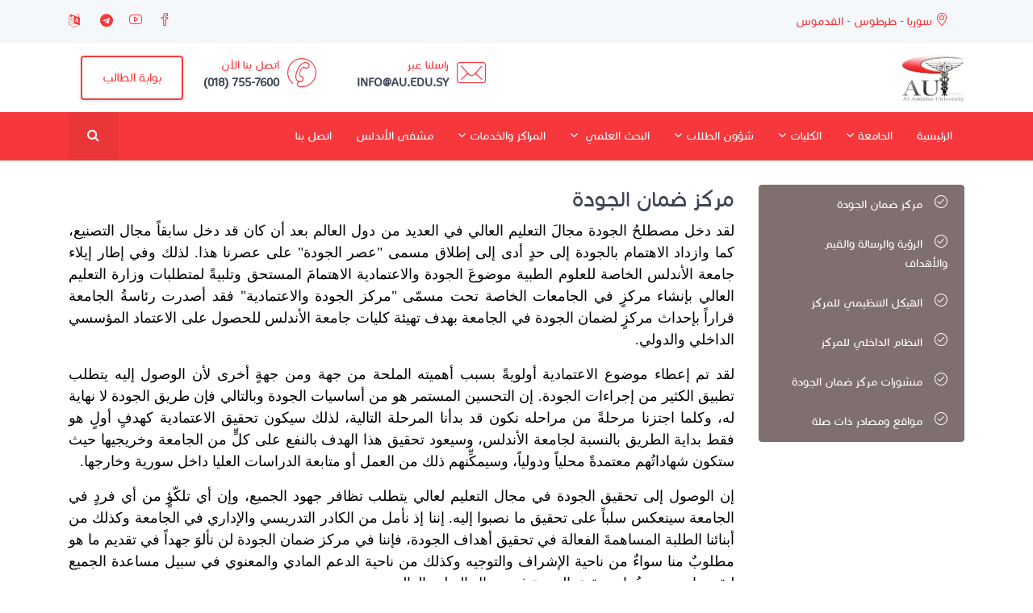

--- FILE ---
content_type: text/html; charset=UTF-8
request_url: https://au.edu.sy/ar/Quality-Assurance-Center
body_size: 35338
content:
<!DOCTYPE html>
<html dir="rtl" lang="ar" class="au">
   <head >
        <meta http-equiv="content-type" content="text/html; charset=UTF-8">
<meta name='author' content='automata4 group' />
<title>مركز ضمان الجودة - جامعة الأندلس الخاصة</title>
<meta name="description" content="مركز ضمان الجودة جامعة الأندلس الخاصة للعلوم الطبية">
<meta name="keywords" content="مركز ضمان الجودة, ضمان الجودة, جامعة الأندلس, الأندلس, الجودة, مركز, ضمان">
<meta name="viewport" content="width=device-width, initial-scale=1">
<meta name="robots" content="index, follow">
<meta property="og:type" content="website">
<meta property="og:title" content="مركز ضمان الجودة">
<meta property="og:description" content="مركز ضمان الجودة جامعة الأندلس الخاصة للعلوم الطبية">
<meta property="og:site_name" content="جامعة الأندلس الخاصة">
<meta property="og:url" content="https://au.edu.sy/ar/Quality-Assurance-Center">
<meta property="og:locale" content="ar_AE">
<meta property="og:locale:alternate" content="en_GB">
<meta property="og:locale:alternate" content="fr_FR">
<meta property="og:locale:alternate" content="de_DE">
<meta name="twitter:card" content="summary_large_image">
<meta name="twitter:site" content="@جامعة الأندلس الخاصة">
<meta name="twitter:title" content="مركز ضمان الجودة">
<meta name="twitter:description" content="مركز ضمان الجودة جامعة الأندلس الخاصة للعلوم الطبية">
        <link href="https://au.edu.sy/images/favicon.ico" rel="shortcut icon" type="image/png">
        <link href="https://au.edu.sy/images/apple-touch-icon.png" rel="apple-touch-icon">
        <link href="https://au.edu.sy/images/apple-touch-icon-72x72.png" rel="apple-touch-icon" sizes="72x72">
        <link href="https://au.edu.sy/images/apple-touch-icon-114x114.png" rel="apple-touch-icon" sizes="114x114">
        <link href="https://au.edu.sy/images/apple-touch-icon-144x144.png" rel="apple-touch-icon" sizes="144x144">
        <link href="https://au.edu.sy/css/leaflet.css" rel="stylesheet" type="text/css">
        <link href="https://au.edu.sy/css/leaflet.fullscreen.css" rel="stylesheet" type="text/css">
        <link href="https://au.edu.sy/css/theme-rtl.css?id=367d7c27193823fa0a0d" rel="stylesheet" type="text/css">
        <link href="https://www.fontstatic.com/f=cocon-next-arabic" rel="stylesheet">

    <style>
        html *
        /*.menuzord,*/
        /*.menuzord a,*/
        /*body,*/
        /*h1, h2, h3, h4, h5, h6,*/
        /*a>span,*/
        /*input::-moz-placeholder*/
        /*.font-raleway*/
        {
            font-family: cocon-next-arabic;
        }
    </style>
        <script>
            DIR = 'rtl';
            isRtl = DIR === 'rtl';
            isLtr = !isRtl;
        </script>
        <script src="https://au.edu.sy/js/main.js?id=65d2d32a7839827bd44a" defer></script>
        <!--[if lt IE 9]>
        <script src="https://au.edu.sy/js/ie.js?id=0657ad4a514ac01a9094" defer></script>
        <![endif]-->
       <style>
           body {
               color: black;
           }
           .footer1 {
               color: white;
           }
       </style>
   </head>
   <body>
   <div class="preloader">
    <div class="loader">
        <div class="loader__figure"></div>
        <p class="loader__label">AU</p>
    </div>
</div>
   <div id="main-wrapper">
      <div class="header14 po-relative">
    <!-- Topbar  -->
    <div class="h14-topbar">
        <div class="container">
            <nav class="navbar navbar-expand-lg font-16">
                <a class="navbar-brand hidden-lg-up"></a>
                <button class="navbar-toggler" type="button" data-toggle="collapse" data-target="#header14a" aria-controls="header14a" aria-expanded="false" aria-label="Toggle navigation">
                    <span class="icon icon-options"></span>
                </button>
                <div class="collapse navbar-collapse" id="header14a">
                    <ul class="navbar-nav">
                        <li class="nav-item">
                            <a class="nav-link"><i class="icon-location-pin"></i> سوريا - طرطوس - القدموس</a>
                        </li>
                    </ul>
                    <ul class="navbar-nav ml-auto">
                        <li class="nav-item"><a class="nav-link" href="https://www.facebook.com/andalusuni.ms"><i class="icon icon-social-facebook"></i></a></li>
                        <li class="nav-item"><a class="nav-link" href="https://www.youtube.com/channel/UC60hB8rKV6kHckJZioIJicQ"><i class="icon icon-social-youtube"></i></a></li>
                        <li class="nav-item"><a class="nav-link" href="https://t.me/AndalusUni"><i class="fa fa-telegram"></i></a></li>
                        <li class="nav-item dropdown">
                            <a class="nav-link dropdown-toggle" href="#" id="h14-dropdown" data-toggle="dropdown" aria-haspopup="true" aria-expanded="false">
                                
                                <i class="fa fa-language m-l-5"></i>
                            </a>
                            <ul class="b-none dropdown-menu animated flipInY">
                                                                    <li>
                                        <a class="dropdown-item-languages" rel="alternate" hreflang="en" href="https://au.edu.sy/en/Quality-Assurance-Center">
                                            English
                                        </a>
                                    </li>
                                                                    <li>
                                        <a class="dropdown-item-languages" rel="alternate" hreflang="ar" href="https://au.edu.sy/ar/Quality-Assurance-Center">
                                            العربية
                                        </a>
                                    </li>
                                                            </ul>
                        </li>
                   </ul>
                </div>
            </nav>
        </div>
    </div>
    <!-- Infobar  -->
    <div class="h14-infobar">
        <div class="container">
            <nav class="navbar navbar-expand-lg h14-info-bar">
                <a class="navbar-brand" href="https://au.edu.sy/ar/home">
                                        <img style="margin-bottom: -14px;margin-top: -16px; max-height: 60px;" src="https://au.edu.sy/images/logo-wide-ar.png" alt=""/>
                </a>
                <button class="navbar-toggler" type="button" data-toggle="collapse" data-target="#h14-info" aria-controls="h14-info" aria-expanded="false" aria-label="Toggle navigation">
                    <span class="icon icon-options-vertical"></span>
                </button>
                <div class="collapse navbar-collapse" id="h14-info">
                    <ul class="navbar-nav ml-auto text-uppercase">
                        <li class="nav-item">
                            <a class="nav-link" href="mailto:info@au.edu.sy">
                                <div class="display-6 m-r-10"><i class="icon-Mail"></i></div>
                                <div><small>راسلنا عبر</small>
                                    <h6 class="font-bold">info@au.edu.sy</h6></div>
                            </a>
                        </li>
                        <li class="nav-item">
                            <a class="nav-link" href="tel:(018) 755-7600">
                                <div class="display-6 m-r-10"><i class="icon-Phone-2"></i></div>
                                <div><small>اتصل بنا الآن</small>
                                    <h6 class="font-bold phone">(018) 755-7600</h6></div>
                            </a>
                        </li>
                        <li class="nav-item donate-btn">
                            <a href="https://my.au.edu.sy:450/login" class="btn btn-outline-red" target="_blank">بوابة الطالب</a>
                        </li>
                    </ul>
                </div>
            </nav>
        </div>
    </div>
    <!-- Navbar  -->
    <div class="h14-navbar">
        <div class="container">
            <nav class="navbar navbar-expand-lg h14-nav">
                <a class="hidden-lg-up"></a>
                <button class="navbar-toggler" type="button" data-toggle="collapse" data-target="#header14" aria-expanded="false" aria-label="Toggle navigation">
                    <span class="ti-menu"></span>
                </button>
                <div class="collapse navbar-collapse" id="header14">
                    <div class="hover-dropdown">
                        <ul class="navbar-nav">
                            <li class='nav-item'><a href='https://au.edu.sy/ar/home'  class='nav-link'>الرئيسية</a></li><li class='nav-item dropdown'><a href='#'  class='nav-link dropdown-toggle' id='1-dropdown' data-toggle='dropdown' aria-haspopup='true'
                            aria-expanded='false'>الجامعة<i class='fa fa-angle-down m-l-5'></i></a><ul class='b-none dropdown-menu font-14 animated fadeInUp'><li><a href='https://au.edu.sy/ar/about-us'  class='dropdown-item'>عن الجامعة</a></li><li><a href='https://au.edu.sy/ar/InternationalRelations'  class='dropdown-item'>العلاقات الدولية</a></li><li><a href='https://au.edu.sy/ar/PartnerUniversities'  class='dropdown-item'>الجامعات الشريكة</a></li><li><a href='https://au.edu.sy/ar/archive'  class='dropdown-item'>الأرشيف</a></li><li><a href='https://au.edu.sy/ar/AU-architectural-guide'  class='dropdown-item'>الدليل المعماري لجامعة الأندلس</a></li><li><a href='https://au.edu.sy/ar/Trusted -Council'  class='dropdown-item'>مجلس الامناء</a></li></ul></li><li class='nav-item dropdown'><a href='#'  class='nav-link dropdown-toggle' id='2-dropdown' data-toggle='dropdown' aria-haspopup='true'
                            aria-expanded='false'>الكليات<i class='fa fa-angle-down m-l-5'></i></a><ul class='b-none dropdown-menu font-14 animated fadeInUp'><li><a href='https://au.edu.sy/ar/faculty/1-كلية-الطب-البشري'  class='dropdown-item'>كلية الطب البشري</a></li><li><a href='https://au.edu.sy/ar/faculty/2-كلية-طب-الأسنان'  class='dropdown-item'>كلية طب الأسنان</a></li><li><a href='https://au.edu.sy/ar/faculty/3-كلية-الصيدلة'  class='dropdown-item'>كلية الصيدلة</a></li><li><a href='https://au.edu.sy/ar/faculty/5-كلية-الهندسة-الطبية'  class='dropdown-item'>كلية الهندسة الطبية</a></li><li><a href='https://au.edu.sy/ar/faculty/4-كلية-التمريض'  class='dropdown-item'>كلية التمريض</a></li><li><a href='https://au.edu.sy/ar/faculty/6-كلية-إدارة-المشافي'  class='dropdown-item'>كلية إدارة المشافي</a></li><li><a href='#'  class='dropdown-item'></a></li></ul></li><li class='nav-item dropdown'><a href='#'  class='nav-link dropdown-toggle' id='3-dropdown' data-toggle='dropdown' aria-haspopup='true'
                            aria-expanded='false'>شؤون الطلاب<i class='fa fa-angle-down m-l-5'></i></a><ul class='b-none dropdown-menu font-14 animated fadeInUp'><li><a href='https://au.edu.sy/ar/StudentAffairsOverview'  class='dropdown-item'>حول شؤون الطلاب</a></li><li><a href='https://au.edu.sy/ar/Admission-Registration'  class='dropdown-item'>القبول والتسجيل</a></li><li><a href='https://au.edu.sy/ar/education-system'  class='dropdown-item'>نظام الدراسة والامتحانات</a></li><li><a href='https://au.edu.sy/ar/Tuition-Fees'  class='dropdown-item'>رسوم الدراسة</a></li><li><a href='https://au.edu.sy/ar/exams'  class='dropdown-item'>برنامج الامتحان النظري</a></li><li><a href='https://au.edu.sy/ar/Academic-Guidance-Guide'  class='dropdown-item'>دليل الإرشاد الاكاديمي لجامعة الأندلس الخاصة للعلوم الطبية</a></li><li><a href='https://au.edu.sy/ar/Al-Andalus-University-Graduate-Training-Program'  class='dropdown-item'>برنامج تدريب خريجي جامعة الأندلس الخاصة للعلوم الطبية</a></li><li><a href='https://au.edu.sy/ar/University-calendar'  class='dropdown-item'>التقويم الجامعي للعام الدراسي 2025/2026</a></li><li><a href='https://au.edu.sy/ar/Academic-Year-Competition-Poster'  class='dropdown-item'>بوستر مفاضلة العام الدراسي 2025-2026</a></li><li><a href='https://au.edu.sy/ar/Documents-required'  class='dropdown-item'>الأوراق المطلوبة لتثبيت التسجيل للطلاب المستجدين للعام 2025-2026</a></li><li><a href='https://au.edu.sy/ar/Tuition-fees-for-the-first-semester-of-the-2025-2026-academic-year'  class='dropdown-item'>رسوم اقساط الساعات للفصل الأول للعام الدراسي 2025-2206</a></li><li><a href='https://au.edu.sy/ar/Student-guide-at-Al-Andalus-Private-University-fo- Medical-Sciences'  class='dropdown-item'>دليل الطالب في جامعة الأندلس الخاصة للعلوم الطبية</a></li></ul></li><li class='nav-item dropdown mega-dropdown'><a href='#'  class='nav-link dropdown-toggle' id='5-mega-dropdown' data-toggle='dropdown' aria-haspopup='true' aria-expanded='false'>البحث العلمي <i class='fa fa-angle-down m-l-5'></i></a><div class='dropdown-menu b-none font-14 animated fadeInUp' aria-labelledby='5-mega-dropdown'><div class='row'><div class='col'><ul class='list-style-none'><h6 class='font-bold'>البحث العلمي</h6><li><a href='https://au.edu.sy/ar/Scientificpublications'  class='dropdown-item'>المنشورات العلمية</a></li><li><a href='https://au.edu.sy/ar/scientific-workshops'  class='dropdown-item'>الورشات العلمية</a></li><li class='nav-item dropdown'><a href='#'  class='nav-link dropdown-toggle' id='2-dropdown' data-toggle='dropdown' aria-haspopup='true'
                            aria-expanded='false'>مصادر البحث العلمي<i class='fa fa-angle-down m-l-5'></i></a><ul class='b-none dropdown-menu font-14 animated fadeInUp'><li><a href='https://au.edu.sy/ar/Research4Life'  class='dropdown-item'>Research4Life</a></li><li><a href='https://au.edu.sy/ar/Hinari'  class='dropdown-item'>Hinari</a></li><li><a href='https://au.edu.sy/ar/agora-research4life'  class='dropdown-item'>AGORA</a></li><li><a href='https://au.edu.sy/ar/ardi-research4life'  class='dropdown-item'>ARDI</a></li><li><a href='https://au.edu.sy/ar/GOALI-research4life'  class='dropdown-item'>GOALI</a></li><li><a href='https://au.edu.sy/ar/OARE-research4life'  class='dropdown-item'>OARE</a></li><li><a href='https://au.edu.sy/ar/Scientific-sites'  class='dropdown-item'>مواقع علمية</a></li></ul></li><li><a href='https://au.edu.sy/ar/AU-Research-Bank'  class='dropdown-item'>بنك جامعة الأندلس للبحث العلمي</a></li><li><a href='https://au.edu.sy/ar/Scientific-Research-Center'  class='dropdown-item'>مركز البحث العلمي</a></li><li><a href='https://au.edu.sy/ar/Scientific-References'  class='dropdown-item'>المراجع العلمية</a></li><li><a href='#'  class='dropdown-item'></a></li><li><a href='#'  class='dropdown-item'></a></li><li><a href='#'  class='dropdown-item'></a></li><li><a href='#'  class='dropdown-item'></a></li><li><a href='https://au.edu.sy/ar/the-First-Scientific-Conference-of-the-College-of-Biomedical-Engineering'  class='dropdown-item'>المؤتمر العلمي الأول لكلية الهندسة الطبية</a></li><li><a href='https://au.edu.sy/ar/Scientific-Program-ARABMED'  class='dropdown-item'>البرنامج العلمي للمؤتمر ال 35 لإتحاد الأطباء العرب في أوروبا</a></li><li><a href='https://au.edu.sy/ar/Scientific-harvest-at-the-College-of-Pharmacy'  class='dropdown-item'>الحصاد العلمي في كلية الصيدلة 2025</a></li></ul></div><div class='col'><ul class='list-style-none'><h6 class='font-bold'>المشاريع الطبية</h6><li><a href='https://au.edu.sy/ar/Proton-Therapy-Center'  class='dropdown-item'>مركز الأندلس لعلاج السرطان بالبروتون</a></li><li><a href='https://au.edu.sy/ar/Stem-Cell-Research'  class='dropdown-item'>مشروع الأندلس للخلايا الجذعية</a></li><li><a href='https://au.edu.sy/ar/Prosthetics-Design-Manufacturing-Center'  class='dropdown-item'>مركز الأندلس لتصميم وتصنيع الأطراف البديلة والتقويمية</a></li><li><a href='https://au.edu.sy/ar/Bio-Artificial-Kidney'  class='dropdown-item'>مشروع الأندلس للكلية البديلة</a></li><li><a href='https://au.edu.sy/ar/Immunological-Drugs-Therapy'  class='dropdown-item'>مشروع الأندلس للأدوية المناعية والنباتات الطبية</a></li></ul></div><div class='col'><ul class='list-style-none'><h6 class='font-bold'></h6></ul></div><div class='col'><ul class='list-style-none'><h6 class='font-bold'></h6></ul></div><div class='col'><ul class='list-style-none'><h6 class='font-bold'></h6></ul></div></div></div></li><li class='nav-item dropdown'><a href='#'  class='nav-link dropdown-toggle' id='7-dropdown' data-toggle='dropdown' aria-haspopup='true'
                            aria-expanded='false'>المراكز والخدمات<i class='fa fa-angle-down m-l-5'></i></a><ul class='b-none dropdown-menu font-14 animated fadeInUp'><li><a href='https://au.edu.sy/ar/About-Book-Center'  class='dropdown-item'>مركز الكتاب</a></li><li><a href='https://au.edu.sy/ar/Continuous-Rehabilitation-Committee-Laboratories'  class='dropdown-item'>لجنة التأهيل المستمر للمخابر</a></li><li><a href='https://au.edu.sy/ar/Technical-Preventive-Maintenance-Department'  class='dropdown-item'>القسم الفني و الصيانة الوقائية</a></li><li><a href='https://au.edu.sy/ar/University-housing'  class='dropdown-item'>السكن الجامعي</a></li><li><a href='https://au.edu.sy/ar/Transport'  class='dropdown-item'>النقل الجامعي</a></li><li><a href='https://au.edu.sy/ar/alandalus-university-canteen'  class='dropdown-item'>المطعم</a></li><li><a href='https://au.edu.sy/ar/Quality-Assurance-Center'  class='dropdown-item'>مركز ضمان الجودة</a></li><li><a href='https://au.edu.sy/ar/master-qualifying-training-overview'  class='dropdown-item'>برنامج التأهيل للدراسات العليا</a></li><li><a href='https://au.edu.sy/ar/student-activities'  class='dropdown-item'>الأنشطة الطلابية</a></li><li><a href='https://au.edu.sy/ar/Central-Library'  class='dropdown-item'>المكتبة المركزية</a></li></ul></li><li class='nav-item'><a href='https://au.edu.sy/ar/au-hospital-main-page'  class='nav-link'>مشفى الأندلس</a></li><li class='nav-item'><a href='https://au.edu.sy/ar/contact-us'  class='nav-link'>اتصل بنا</a></li>
                        </ul>
                    </div>
                <ul class="navbar-nav ml-auto">
                      <li class="nav-item search dropdown">
                          <a class="nav-link dropdown-toggle" href="javascript:void(0)" id="h14-sdropdown" data-toggle="dropdown" aria-haspopup="true" aria-expanded="false">
                              <i class="fa fa-search"></i>
                          </a>
                          <div class="dropdown-menu b-none dropdown-menu-right animated fadeInDown" aria-labelledby="h14-sdropdown">
                              <form method="get" action="https://au.edu.sy/ar/search">
                                  <input class="form-control" type="text" name="s" placeholder="اكتب كلمة للبحث" />
                              </form>
                          </div>
                      </li>
                    </ul>
                </div>
            </nav>
        </div>
    </div>
</div>
        <main  class="page-wrapper" >
           
<section>
    <div class="container">
        <div class="row">

                <div class="col-md-3">
    <div class="list-group" style="margin-top: 30px;" >
                    <a href="https://au.edu.sy/ar/Quality-Assurance-Center" class="list-group-item " style="background-color: #806f6f;border-color: #806f6f;">
                <span class="list-group-item-heading link-header  text-white" style="margin: 15px;color: #000000"> <i class="link-icon pull-right  icon-check  text-white"></i> مركز ضمان الجودة</span>
            </a>
                    <a href="https://au.edu.sy/ar/VMOVQualityAssuranceCentre" class="list-group-item " style="background-color: #806f6f;border-color: #806f6f;">
                <span class="list-group-item-heading link-header  text-white" style="margin: 15px;color: #000000"> <i class="link-icon pull-right  icon-check  text-white"></i> الرؤية والرسالة والقيم والأهداف</span>
            </a>
                    <a href="https://au.edu.sy/ar/QualityAssuranceCenterOrganizationalChart" class="list-group-item " style="background-color: #806f6f;border-color: #806f6f;">
                <span class="list-group-item-heading link-header  text-white" style="margin: 15px;color: "> <i class="link-icon pull-right  icon-check  text-white"></i> الهيكل التنظيمي للمركز</span>
            </a>
                    <a href="https://au.edu.sy/ar/BylawofQualityAssuranceCentre" class="list-group-item " style="background-color: #806f6f;border-color: #806f6f;">
                <span class="list-group-item-heading link-header  text-white" style="margin: 15px;color: "> <i class="link-icon pull-right  icon-check  text-white"></i> النظام الداخلي للمركز</span>
            </a>
                    <a href="https://au.edu.sy/ar/PublicationsoftheQualityAssuranceCenter" class="list-group-item " style="background-color: #806f6f;border-color: #806f6f;">
                <span class="list-group-item-heading link-header  text-white" style="margin: 15px;color: "> <i class="link-icon pull-right  icon-check  text-white"></i> منشورات مركز ضمان الجودة</span>
            </a>
                    <a href="https://au.edu.sy/ar/othersitesQAC" class="list-group-item " style="background-color: #806f6f;border-color: #806f6f;">
                <span class="list-group-item-heading link-header  text-white" style="margin: 15px;color: "> <i class="link-icon pull-right  icon-check  text-white"></i> مواقع ومصادر ذات صلة</span>
            </a>
            </div>
</div>

                <div class="col-md-9" style="margin-top: 30px;" data-aos="fade-up"  data-aos-duration="1200" >
    <h2 class="mt-0 font-weight-600">مركز ضمان الجودة</h2>
    <p style="text-align:justify"><span style="font-size:18px"><span style="font-family:Times New Roman,Times,serif">لقد دخل مصطلحُ الجودة مجالَ التعليم العالي في العديد من دول العالم بعد أن كان قد دخل سابقاً مجال التصنيع، كما وازداد الاهتمام بالجودة إلى حدٍ أدى إلى إطلاق مسمى &quot;عصر الجودة&quot; على عصرنا هذا. لذلك وفي إطار إيلاء جامعة الأندلس الخاصة للعلوم الطبية موضوعَ الجودة والاعتمادية الاهتمامَ المستحق وتلبيةً لمتطلبات وزارة التعليم العالي بإنشاء مركزٍ في الجامعات الخاصة تحت مسمّى &quot;مركز الجودة والاعتمادية&quot; فقد أصدرت رئاسةُ الجامعة قراراً بإحداث مركزٍ لضمان الجودة في الجامعة بهدف تهيئة كليات جامعة الأندلس للحصول على الاعتماد المؤسسي الداخلي والدولي.</span></span></p>

<p style="text-align:justify"><span style="font-size:18px"><span style="font-family:Times New Roman,Times,serif">لقد تم إعطاء موضوع الاعتمادية أولويةً بسبب أهميته الملحة من جهة ومن جهةٍ أخرى لأن الوصول إليه يتطلب تطبيق الكثير من إجراءات الجودة. إن التحسين المستمر هو من أساسيات الجودة وبالتالي فإن طريق الجودة لا نهاية له، وكلما اجتزنا مرحلةً من مراحله نكون قد بدأنا المرحلة التالية، لذلك سيكون تحقيق الاعتمادية كهدفٍ أولٍ هو فقط بداية الطريق بالنسبة لجامعة الأندلس، وسيعود تحقيق هذا الهدف بالنفع على كلٍّ من الجامعة وخريجيها حيث ستكون شهاداتُهم معتمدةً محلياً ودولياً، وسيمكِّنهم ذلك من العمل أو متابعة الدراسات العليا داخل سورية وخارجها.</span></span></p>

<p style="text-align:justify"><span style="font-size:18px"><span style="font-family:Times New Roman,Times,serif">إن الوصول إلى تحقيق الجودة في مجال التعليم لعالي يتطلب تظافر جهود الجميع، وإن أي تلكّؤٍ من أي فردٍ في الجامعة سينعكس سلباً على تحقيق ما نصبوا إليه. إننا إذ نأمل من الكادر التدريسي والإداري في الجامعة وكذلك من أبنائنا الطلبة المساهمةَ الفعالة في تحقيق أهداف الجودة، فإننا في مركز ضمان الجودة لن نألوَ جهداً في تقديم ما هو مطلوبٌ منا سواءٌ من ناحية الإشراف والتوجيه وكذلك من ناحية الدعم المادي والمعنوي في سبيل مساعدة الجميع ليقوموا بدورهم تُجاه تحقيق الجودة في مجال التعليم العالي.</span></span></p>

<p style="text-align:justify"><span style="color:#2980b9"><span style="font-size:18px"><span style="font-family:Times New Roman,Times,serif"><strong>إدارة مركز ضمان الجودة</strong></span></span></span></p>

<p style="text-align:justify"><span style="color:#2980b9"><span style="font-size:18px"><span style="font-family:Times New Roman,Times,serif"><strong>د. إياد خليل</strong></span></span></span></p>
    </div>

                </div>
    </div>
</section>
                </div>
    </div>
</section>
    

            <a class="bt-top btn btn-circle btn-md btn-red" href="#top"><i class="ti-arrow-up"></i></a>
           <div class="footer1 font-14 bg-dark">
    <div class="f1-middle">
        <div class="container">
            <div class="row">
                <!-- Column -->
                <div class="col-lg-3 col-md-6">
                    <a href="https://au.edu.sy/ar/home">
                                                <img src="https://au.edu.sy/images/logo-wide-ar.png" alt="logo" style="width: 60%"/>
                                                  <p class="m-t-20 text-white">جامعة الأندلس الخاصة للعلوم الطبية</p>
                                            </a>
                </div>
                <!-- Column -->

                <!-- Column -->
                <div class="col-lg-3 col-md-6">
                    <h6 class="font-medium text-white">الكليات</h6>
                    <ul class="general-listing  with-arrow m-t-10">
                                                                                    <li>
                                  <a href="https://au.edu.sy/ar/faculty/1-كلية-الطب-البشري">
                                      <i class="fa fa-angle-left "></i>
                                      كلية الطب البشري
                                  </a>
                                </li>
                                                             <li>
                                  <a href="https://au.edu.sy/ar/faculty/2-كلية-طب-الأسنان">
                                      <i class="fa fa-angle-left "></i>
                                      كلية طب الأسنان
                                  </a>
                                </li>
                                                             <li>
                                  <a href="https://au.edu.sy/ar/faculty/3-كلية-الصيدلة">
                                      <i class="fa fa-angle-left "></i>
                                      كلية الصيدلة
                                  </a>
                                </li>
                                                             <li>
                                  <a href="https://au.edu.sy/ar/faculty/4-كلية-التمريض">
                                      <i class="fa fa-angle-left "></i>
                                      كلية التمريض
                                  </a>
                                </li>
                                                             <li>
                                  <a href="https://au.edu.sy/ar/faculty/5-كلية-الهندسة-الطبية">
                                      <i class="fa fa-angle-left "></i>
                                      كلية الهندسة الطبية
                                  </a>
                                </li>
                                                             <li>
                                  <a href="https://au.edu.sy/ar/faculty/6-كلية-إدارة-المشافي">
                                      <i class="fa fa-angle-left "></i>
                                      كلية إدارة المشافي
                                  </a>
                                </li>
                                                                         </ul>
                </div>
                <!-- Column -->

                <!-- Column -->
                <div class="col-lg-3 col-md-6">
                    <h6 class="font-medium text-white">روابط أخرى</h6>
                    <ul class="general-listing  with-arrow m-t-10">
                                                                                    <li>
                                    <a href="https://au.edu.sy/ar/about-us">
                                        <i class="fa fa-angle-left "></i>
                                        حول الجامعة
                                    </a>
                                </li>
                                                            <li>
                                    <a href="https://au.edu.sy/ar/StudentAffairsOverview">
                                        <i class="fa fa-angle-left "></i>
                                        شؤون الطلاب
                                    </a>
                                </li>
                                                            <li>
                                    <a href="https://au.edu.sy/ar/AU-Research-Bank">
                                        <i class="fa fa-angle-left "></i>
                                        بنك البحث العلمي
                                    </a>
                                </li>
                                                            <li>
                                    <a href="https://au.edu.sy/ar/PartnerUniversities">
                                        <i class="fa fa-angle-left "></i>
                                        الجامعات الشريكة
                                    </a>
                                </li>
                                                            <li>
                                    <a href="https://my.au.edu.sy/ar/login">
                                        <i class="fa fa-angle-left "></i>
                                        بوابة الطالب الإلكترونية
                                    </a>
                                </li>
                                                                        </ul>
                </div>
                <!-- Column -->

                <!-- Column -->
                <div class="col-lg-3 col-md-6">
                    <div class="d-flex no-block m-b-10">
                        <div class="display-7 m-r-20 align-self-top"><i class="icon-Phone-2"></i></div>
                        <div class="info">
                            <span class="font-medium  db  m-t-5 phone">(018) 755-7600</span>
                        </div>
                    </div>

                    <div class="d-flex no-block m-b-10">
                        <div class="display-7 m-r-20 align-self-top"><i class="icon-Mail"></i></div>
                        <div class="info">
                            <a href="mailto:info@au.edu.sy" class="font-medium text-gray-dark db  m-t-5">info@au.edu.sy</a>
                        </div>
                    </div>

                    <div class="d-flex no-block m-b-10">
                        <div class="display-7 m-r-20 align-self-top"><i class="icon-Location-2"></i></div>
                        <div class="info">
                            <span class="font-medium  db m-t-5">سوريا - طرطوس - القدموس</span>
                            
                            
                            
                        </div>
                    </div>

                    <div class="d-flex no-block m-b-10">
                        <div class="display-7 m-r-20 align-self-top"><i class="icon-Mail-Link"></i></div>
                        <div class="info">
                            <a href="https://au.edu.sy/ar/contact-us" class="font-medium db text-gray m-t-5">اتصل بنا</a>
                        </div>
                    </div>
                </div>
                <!-- Column -->
            </div>
        </div>
    </div>
    <!-- Row  -->
    <div class="f1-bottom-bar">
        <div class="container">
            <div class="d-flex">
                <div class="m-t-10 m-b-10">جميع الحقوق محفوظة © 2026 جامعة الأندلس الخاصة </div>
                <div class="links ml-auto m-t-10 m-b-10">
                    <a href="https://www.facebook.com/andalusuni.ms" class="link p-10 text-white"><i class="icon-Facebook"></i></a>
                    <a href="https://ar.wikipedia.org/wiki/%D8%AC%D8%A7%D9%85%D8%B9%D8%A9_%D8%A7%D9%84%D8%A3%D9%86%D8%AF%D9%84%D8%B3" class="link p-10 text-white"><i class="fa fa-wikipedia-w"></i></a>
                    <a href="https://www.youtube.com/channel/UC60hB8rKV6kHckJZioIJicQ" class="link p-10 text-white"><i class="icon-Youtube"></i></a>
                    <a href="https://t.me/AndalusUni" class="link p-10 text-white"><i class="fa fa-telegram"></i></a>
                </div>
            </div>
        </div>
    </div>
</div>
        </main>
    </div>
    </body>
</html>


--- FILE ---
content_type: text/css; charset=UTF-8
request_url: https://www.fontstatic.com/f=cocon-next-arabic
body_size: 0
content:
@font-face{font-family:'cocon-next-arabic';src: url('https://www.fontstatic.com/fonts/cocon-next-arabic/cocon-next-arabic.eot?#iefix');src: local('كوكن'), local('cocon-next-arabic'),url('https://www.fontstatic.com/fonts/cocon-next-arabic/cocon-next-arabic.woff') format('woff');}